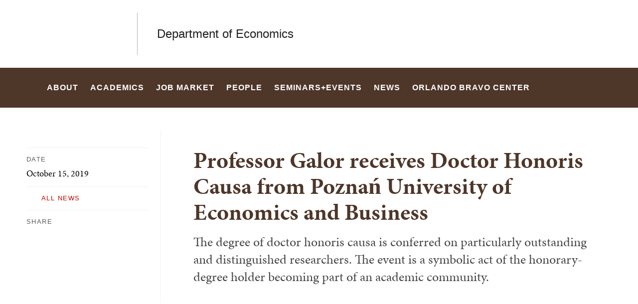

--- FILE ---
content_type: text/html; charset=UTF-8
request_url: https://economics.brown.edu/news/2019-10-15/professor-galor-receives-doctor-honoris-causa-poznan-university-economics-and
body_size: 8216
content:
<!DOCTYPE html>
<html lang="en" dir="ltr" prefix="og: https://ogp.me/ns#" class="no-js" itemscope="" itemtype="http://schema.org/WebPage">
  <head>
    <!-- Google Tag Manager -->
    <script>(function(w,d,s,l,i){w[l]=w[l]||[];w[l].push({'gtm.start':new Date().getTime(),event:'gtm.js'});var f=d.getElementsByTagName(s)[0],j=d.createElement(s),dl=l!='dataLayer'?'&l='+l:'';j.async=true;j.src='https://www.googletagmanager.com/gtm.js?id='+i+dl;f.parentNode.insertBefore(j,f);})(window,document,'script','dataLayer','GTM-KX5NV9');</script>
    <!-- End Google Tag Manager -->
    <meta charset="utf-8" />
<meta name="description" content="The degree of doctor honoris causa is conferred on particularly outstanding and distinguished researchers. The event is a symbolic act of the honorary-degree holder becoming part of an academic community." />
<link rel="canonical" href="https://economics.brown.edu/news/2019-10-15/professor-galor-receives-doctor-honoris-causa-poznan-university-economics-and" />
<meta property="og:site_name" content="Economics | Brown University" />
<meta property="og:type" content="article" />
<meta property="og:url" content="https://economics.brown.edu/news/2019-10-15/professor-galor-receives-doctor-honoris-causa-poznan-university-economics-and" />
<meta property="og:title" content="Professor Galor receives Doctor Honoris Causa from Poznań University of Economics and Business" />
<meta property="og:description" content="The degree of doctor honoris causa is conferred on particularly outstanding and distinguished researchers. The event is a symbolic act of the honorary-degree holder becoming part of an academic community." />
<meta property="og:image:type" content="image/jpeg" />
<meta name="twitter:card" content="summary_large_image" />
<meta name="twitter:description" content="The degree of doctor honoris causa is conferred on particularly outstanding and distinguished researchers. The event is a symbolic act of the honorary-degree holder becoming part of an academic community." />
<meta name="twitter:title" content="Professor Galor receives Doctor Honoris Causa from Poznań University of Economics and Business" />
<meta name="MobileOptimized" content="width" />
<meta name="HandheldFriendly" content="true" />
<meta name="viewport" content="width=device-width, initial-scale=1.0" />
<meta name="mobile-web-app-capable" content="yes" />
<meta name="apple-mobile-web-app-capable" content="yes" />

    <title>Professor Galor receives Doctor Honoris Causa from Poznań University of Economics and Business | Economics | Brown University</title>
    
<link rel="apple-touch-icon" sizes="180x180" href="/themes/custom/brown/static/apple-touch-icon.png">
<link rel="icon" type="image/png" sizes="32x32" href="/themes/custom/brown/static/favicon-32x32.png">
<link rel="icon" type="image/png" sizes="16x16" href="/themes/custom/brown/static/favicon-16x16.png">
<link rel="manifest" href="/themes/custom/brown/static/site.webmanifest">
<link rel="mask-icon" href="/themes/custom/brown/static/safari-pinned-tab.svg" color="#5bbad5">
<meta name="msapplication-TileColor" content="#da532c">
<meta name="theme-color" content="#ffffff">
    <link rel="stylesheet" media="all" href="/sites/default/files/css/css_Czu7n7fj6Fm9yyPsk1266B6D2NRhk8vPmTQKGn-OO3s.css?delta=0&amp;language=en&amp;theme=brown_site&amp;include=eJxLKsovz9NPz8lPSszRKa4sLknN1U9KLE4FAHZiCWQ" />
<link rel="stylesheet" media="all" href="/sites/default/files/css/css_HhLBOMt2qqN_We_NyntJhpzX0z-ble22dFzXlMApwRQ.css?delta=1&amp;language=en&amp;theme=brown_site&amp;include=eJxLKsovz9NPz8lPSszRKa4sLknN1U9KLE4FAHZiCWQ" />

    
    <link rel="stylesheet" href="/themes/custom/brown/static/css/fonts.css" onload="document.body.className+=' fonts_loaded';">
    <link rel="stylesheet" href="https://use.typekit.net/lok3dnd.css">

  </head>
  <body class="preload fs-grid page_layout_default page_theme_overflow path-node page-node-type-news-site">
    <!-- Google Tag Manager (noscript) -->
    <noscript><iframe src="https://www.googletagmanager.com/ns.html?id=GTM-KX5NV9" height="0" width="0" style="display:none;visibility:hidden"></iframe></noscript>
    <!-- End Google Tag Manager (noscript) -->
    
      <div class="dialog-off-canvas-main-canvas" data-off-canvas-main-canvas>
    




<div class="page_wrapper">
  <header class="header" id="header" itemscope itemtype="http://schema.org/WPHeader" >
    
    <a class="skip_link" id="skip_to_content" href="#page_main_content">Skip to Main Content</a>
            <div class="header_ribbon">
      <div class="fs-row">
        <div class="fs-cell">
          <div class="header_ribbon_inner">
                          


<div class="logo logo_header logo_icon" itemscope itemtype="http://schema.org/Organization">
  <a class="logo_link" itemprop="url" href="https://www.brown.edu/">
    <span class="logo_link_label">Brown University</span>
        <span class="logo_link_icon"><svg class="icon icon_logo">
  <use xlink:href="/themes/custom/brown/static/images/logo.svg#logo"></use>
</svg>
</span>
      </a>
  <meta content="https://economics.brown.edu/themes/custom/brown/static/images/logo.png" itemprop="logo">                   <h1 class="logo_label" style="color: #222;">
          <a class="logo_label_link" href="/">Department of Economics</a>
        </h1>
        </div>
                        <div class="header_group_aside">
                              
              
              <div class="header_group">
                                
<div class="header_tools header_tools_default">
  
  
<a class="js-swap js-flyout-search-handle handle flyout_search_handle" href="#flyout_search" data-swap-target=".flyout_search" data-swap-linked="flyout_search">
    <span class="handle_icon handle_icon_default flyout_search_handle_icon flyout_search_handle_icon_default" aria-hidden="true"><svg class="icon icon_search">
  <use xlink:href="/themes/custom/brown/static/images/icons.svg#search"></use>
</svg>
</span>
    <span class="handle_icon handle_icon_action flyout_search_handle_icon flyout_search_handle_icon_action" aria-hidden="true"><svg class="icon icon_close">
  <use xlink:href="/themes/custom/brown/static/images/icons.svg#close"></use>
</svg>
</span>
  <span class="handle_label flyout_search_handle_label">Search</span>
</a>

    
<a class="js-swap js-menu-handle  menu_handle menu_handle_primary" href="#menu" data-swap-target=".menu" data-swap-linked="menu">
    <span class=" menu_handle_icon menu_handle_icon_default menu_handle_icon_primary" aria-hidden="true"><svg class="icon icon_menu">
  <use xlink:href="/themes/custom/brown/static/images/icons.svg#menu"></use>
</svg>
</span>
    <span class=" menu_handle_icon menu_handle_icon_action menu_handle_icon_primary" aria-hidden="true"><svg class="icon icon_close">
  <use xlink:href="/themes/custom/brown/static/images/icons.svg#close"></use>
</svg>
</span>
  <span class=" menu_handle_label menu_handle_label_primary">Menu</span>
</a>
  </div>
                              </div>
            </div>
          </div>
        </div>
      </div>
    </div>
        <div class="header_overflow" style="background: #4E3629;">
      <div class="fs-row">
        <div class="fs-cell">
          <div class="header_overflow_inner">
                

<nav class="js-main-nav js-main-nav-lg main_nav main_nav_lg" aria-label="Site Navigation" itemscope itemtype="http://schema.org/SiteNavigationElement">
  <div class="main_nav_header">
    <h2 class="main_nav_title">Site Navigation</h2>
  </div>
  <ul class="main_nav_list" aria-label="Site Navigation">
            <li class="js-main-nav-item-1 home main_nav_item">
      <div class="main_nav_item_wrapper">
        <a class="main_nav_link" href="/home" itemprop="url">
          <span class="main_nav_link_label" itemprop="name">home</span>
        </a>
              </div>
          </li>
                <li class="js-main-nav-item-2  main_nav_item">
      <div class="main_nav_item_wrapper">
        <a class="main_nav_link" href="/about" itemprop="url" aria-haspopup="true" aria-current="page">
          <span class="main_nav_link_label" itemprop="name">About</span>
        </a>
                <button class="js-swap js-main-nav-toggle main_nav_toggle" data-swap-target=".js-main-nav-item-2" data-swap-group="main_nav" aria-label=" Submenu">
          <span class="main_nav_toggle_icon"><svg class="icon icon_chevron_down">
  <use xlink:href="/themes/custom/brown/static/images/icons.svg#chevron_down"></use>
</svg>
</span>
        </button>
              </div>
            <div class="js-main-nav-children main_nav_children">
        <ul class="main_nav_children_list" aria-label="submenu">
                    <li class="main_nav_child_item">
            <a class="main_nav_child_link" href="/about/contact" itemprop="url">
              <span class="main_nav_child_link_label" itemprop="name">Contact</span>
            </a>
          </li>
                    <li class="main_nav_child_item">
            <a class="main_nav_child_link" href="/about/faculty-positions" itemprop="url">
              <span class="main_nav_child_link_label" itemprop="name">Faculty Positions</span>
            </a>
          </li>
                    <li class="main_nav_child_item">
            <a class="main_nav_child_link" href="/about/pre-doctoral-research-assistant-positions" itemprop="url">
              <span class="main_nav_child_link_label" itemprop="name">Pre Doctoral  Research Associate Positions</span>
            </a>
          </li>
                  </ul>
      </div>
          </li>
                <li class="js-main-nav-item-3  main_nav_item">
      <div class="main_nav_item_wrapper">
        <a class="main_nav_link" href="/academics" itemprop="url" aria-haspopup="true" aria-current="page">
          <span class="main_nav_link_label" itemprop="name">Academics</span>
        </a>
                <button class="js-swap js-main-nav-toggle main_nav_toggle" data-swap-target=".js-main-nav-item-3" data-swap-group="main_nav" aria-label=" Submenu">
          <span class="main_nav_toggle_icon"><svg class="icon icon_chevron_down">
  <use xlink:href="/themes/custom/brown/static/images/icons.svg#chevron_down"></use>
</svg>
</span>
        </button>
              </div>
            <div class="js-main-nav-children main_nav_children">
        <ul class="main_nav_children_list" aria-label="submenu">
                    <li class="main_nav_child_item">
            <a class="main_nav_child_link" href="/academics/undergraduate" itemprop="url">
              <span class="main_nav_child_link_label" itemprop="name">Undergraduate</span>
            </a>
          </li>
                    <li class="main_nav_child_item">
            <a class="main_nav_child_link" href="/academics/graduate" itemprop="url">
              <span class="main_nav_child_link_label" itemprop="name">Graduate</span>
            </a>
          </li>
                  </ul>
      </div>
          </li>
                <li class="js-main-nav-item-4  main_nav_item">
      <div class="main_nav_item_wrapper">
        <a class="main_nav_link" href="/job-market-candidates-0" itemprop="url">
          <span class="main_nav_link_label" itemprop="name">Job Market</span>
        </a>
              </div>
          </li>
                <li class="js-main-nav-item-5  main_nav_item">
      <div class="main_nav_item_wrapper">
        <a class="main_nav_link" href="/people" itemprop="url" aria-haspopup="true" aria-current="page">
          <span class="main_nav_link_label" itemprop="name">People</span>
        </a>
                <button class="js-swap js-main-nav-toggle main_nav_toggle" data-swap-target=".js-main-nav-item-5" data-swap-group="main_nav" aria-label=" Submenu">
          <span class="main_nav_toggle_icon"><svg class="icon icon_chevron_down">
  <use xlink:href="/themes/custom/brown/static/images/icons.svg#chevron_down"></use>
</svg>
</span>
        </button>
              </div>
            <div class="js-main-nav-children main_nav_children">
        <ul class="main_nav_children_list" aria-label="submenu">
                    <li class="main_nav_child_item">
            <a class="main_nav_child_link" href="/people/faculty" itemprop="url">
              <span class="main_nav_child_link_label" itemprop="name">Faculty</span>
            </a>
          </li>
                    <li class="main_nav_child_item">
            <a class="main_nav_child_link" href="/people/faculty-research-areas" itemprop="url">
              <span class="main_nav_child_link_label" itemprop="name">Faculty Research Areas</span>
            </a>
          </li>
                    <li class="main_nav_child_item">
            <a class="main_nav_child_link" href="/people/faculty-emeritus" itemprop="url">
              <span class="main_nav_child_link_label" itemprop="name">Emeritus Faculty</span>
            </a>
          </li>
                    <li class="main_nav_child_item">
            <a class="main_nav_child_link" href="/people/staff" itemprop="url">
              <span class="main_nav_child_link_label" itemprop="name">Staff</span>
            </a>
          </li>
                    <li class="main_nav_child_item">
            <a class="main_nav_child_link" href="/people/graduate-students" itemprop="url">
              <span class="main_nav_child_link_label" itemprop="name">Graduate Students</span>
            </a>
          </li>
                    <li class="main_nav_child_item">
            <a class="main_nav_child_link" href="/people/alumni" itemprop="url">
              <span class="main_nav_child_link_label" itemprop="name">Alumni</span>
            </a>
          </li>
                    <li class="main_nav_child_item">
            <a class="main_nav_child_link" href="/people/memoriam" itemprop="url">
              <span class="main_nav_child_link_label" itemprop="name">In Memoriam</span>
            </a>
          </li>
                    <li class="main_nav_child_item">
            <a class="main_nav_child_link" href="/people/presidents-advisory-council-economics" itemprop="url">
              <span class="main_nav_child_link_label" itemprop="name">President’s Advisory Council on Economics</span>
            </a>
          </li>
                  </ul>
      </div>
          </li>
                <li class="js-main-nav-item-6  main_nav_item">
      <div class="main_nav_item_wrapper">
        <a class="main_nav_link" href="/seminars" itemprop="url" aria-haspopup="true" aria-current="page">
          <span class="main_nav_link_label" itemprop="name">Seminars+Events</span>
        </a>
                <button class="js-swap js-main-nav-toggle main_nav_toggle" data-swap-target=".js-main-nav-item-6" data-swap-group="main_nav" aria-label=" Submenu">
          <span class="main_nav_toggle_icon"><svg class="icon icon_chevron_down">
  <use xlink:href="/themes/custom/brown/static/images/icons.svg#chevron_down"></use>
</svg>
</span>
        </button>
              </div>
            <div class="js-main-nav-children main_nav_children">
        <ul class="main_nav_children_list" aria-label="submenu">
                    <li class="main_nav_child_item">
            <a class="main_nav_child_link" href="/seminarsevents/events" itemprop="url">
              <span class="main_nav_child_link_label" itemprop="name">Events</span>
            </a>
          </li>
                    <li class="main_nav_child_item">
            <a class="main_nav_child_link" href="/seminars/economic-theory-seminars" itemprop="url">
              <span class="main_nav_child_link_label" itemprop="name">Economic Theory Seminars</span>
            </a>
          </li>
                    <li class="main_nav_child_item">
            <a class="main_nav_child_link" href="/seminars/econometrics-seminars" itemprop="url">
              <span class="main_nav_child_link_label" itemprop="name">Econometrics Seminars</span>
            </a>
          </li>
                    <li class="main_nav_child_item">
            <a class="main_nav_child_link" href="/seminarsevents/bernard-fain-lecture-series-macroeconomics-seminar" itemprop="url">
              <span class="main_nav_child_link_label" itemprop="name">Bernard Fain Lecture Series Macroeconomics Seminar</span>
            </a>
          </li>
                    <li class="main_nav_child_item">
            <a class="main_nav_child_link" href="/seminars/development-institutions-and-political-economy-seminars" itemprop="url">
              <span class="main_nav_child_link_label" itemprop="name">Development, Institutions, and Political Economy Seminars</span>
            </a>
          </li>
                    <li class="main_nav_child_item">
            <a class="main_nav_child_link" href="/seminars/growth-lab-lunch-seminars" itemprop="url">
              <span class="main_nav_child_link_label" itemprop="name">Growth Lab Lunch Seminars</span>
            </a>
          </li>
                    <li class="main_nav_child_item">
            <a class="main_nav_child_link" href="/seminarsevents/bernard-fain-lecture-series-applied-micro-seminar" itemprop="url">
              <span class="main_nav_child_link_label" itemprop="name">Bernard Fain Lecture Series Applied Micro Seminar</span>
            </a>
          </li>
                    <li class="main_nav_child_item">
            <a class="main_nav_child_link" href="/seminarsevents/behavioral-seminar" itemprop="url">
              <span class="main_nav_child_link_label" itemprop="name">Behavioral Seminar</span>
            </a>
          </li>
                  </ul>
      </div>
          </li>
                <li class="js-main-nav-item-7  main_nav_item">
      <div class="main_nav_item_wrapper">
        <a class="main_nav_link" href="/news" itemprop="url">
          <span class="main_nav_link_label" itemprop="name">News</span>
        </a>
              </div>
          </li>
                <li class="js-main-nav-item-8  main_nav_item">
      <div class="main_nav_item_wrapper">
        <a class="main_nav_link" href="/orlando-bravo-center-economic-research" itemprop="url" aria-haspopup="true" aria-current="page">
          <span class="main_nav_link_label" itemprop="name">Orlando Bravo Center</span>
        </a>
                <button class="js-swap js-main-nav-toggle main_nav_toggle" data-swap-target=".js-main-nav-item-8" data-swap-group="main_nav" aria-label=" Submenu">
          <span class="main_nav_toggle_icon"><svg class="icon icon_chevron_down">
  <use xlink:href="/themes/custom/brown/static/images/icons.svg#chevron_down"></use>
</svg>
</span>
        </button>
              </div>
            <div class="js-main-nav-children main_nav_children">
        <ul class="main_nav_children_list" aria-label="submenu">
                    <li class="main_nav_child_item">
            <a class="main_nav_child_link" href="/orlando-bravo-center/people" itemprop="url">
              <span class="main_nav_child_link_label" itemprop="name">People</span>
            </a>
          </li>
                    <li class="main_nav_child_item">
            <a class="main_nav_child_link" href="/orlando-bravo-center/research" itemprop="url">
              <span class="main_nav_child_link_label" itemprop="name">Research</span>
            </a>
          </li>
                    <li class="main_nav_child_item">
            <a class="main_nav_child_link" href="/orlando-bravo-center/seminars" itemprop="url">
              <span class="main_nav_child_link_label" itemprop="name">Seminars</span>
            </a>
          </li>
                    <li class="main_nav_child_item">
            <a class="main_nav_child_link" href="/orlando-bravo-center/bravo-center-news" itemprop="url">
              <span class="main_nav_child_link_label" itemprop="name">News</span>
            </a>
          </li>
                    <li class="main_nav_child_item">
            <a class="main_nav_child_link" href="/orlando-bravo-center/bravo-center-workshop-behavioral-economics-may-12th-may-13th-2025" itemprop="url">
              <span class="main_nav_child_link_label" itemprop="name">Bravo Center Workshop on Behavioral Economics  May 12th-13th, 2025</span>
            </a>
          </li>
                    <li class="main_nav_child_item">
            <a class="main_nav_child_link" href="/orlando-bravo-center/bravo-centersnsf-workshop-using-data-make-decisions" itemprop="url">
              <span class="main_nav_child_link_label" itemprop="name">Bravo Center/SNSF Workshop on Using Data to Make Decisions, July 30th-July 31st 2024</span>
            </a>
          </li>
                    <li class="main_nav_child_item">
            <a class="main_nav_child_link" href="/orlando-bravo-center/bravo-behavioral-workshop-may-6th-7th-2024" itemprop="url">
              <span class="main_nav_child_link_label" itemprop="name">Bravo Behavioral Workshop May 6th-7th, 2024</span>
            </a>
          </li>
                    <li class="main_nav_child_item">
            <a class="main_nav_child_link" href="/orlando-bravo-center/inaugural-bravo-center-workshop-economics-algorithms" itemprop="url">
              <span class="main_nav_child_link_label" itemprop="name">Inaugural Bravo Center Workshop on the Economics of Algorithms</span>
            </a>
          </li>
                    <li class="main_nav_child_item">
            <a class="main_nav_child_link" href="/orlando-bravo-center/about-orlando-bravo" itemprop="url">
              <span class="main_nav_child_link_label" itemprop="name">About Orlando Bravo</span>
            </a>
          </li>
                  </ul>
      </div>
          </li>
          </ul>
</nav>




            
<div class="header_tools header_tools_alternate">
  
  
<a class="js-swap js-flyout-search-handle handle flyout_search_handle" href="#flyout_search" data-swap-target=".flyout_search" data-swap-linked="flyout_search">
    <span class="handle_icon handle_icon_default flyout_search_handle_icon flyout_search_handle_icon_default" aria-hidden="true"><svg class="icon icon_search">
  <use xlink:href="/themes/custom/brown/static/images/icons.svg#search"></use>
</svg>
</span>
    <span class="handle_icon handle_icon_action flyout_search_handle_icon flyout_search_handle_icon_action" aria-hidden="true"><svg class="icon icon_close">
  <use xlink:href="/themes/custom/brown/static/images/icons.svg#close"></use>
</svg>
</span>
  <span class="handle_label flyout_search_handle_label">Search</span>
</a>

  </div>
          </div>
        </div>
      </div>
    </div>
      </header>
  <main class="page_inner ">
        <div class="page_unit_title"  style="background: #4E3629;">
      <div class="fs-row">
        <div class="fs-cell">
                      <div class="page_unit_title_label">Department of Economics</div>
          
        </div>
      </div>
    </div>
          
      
  <div class="page_content">
                              <div class="fs-row">
                
                <div class="fs-cell-right fs-lg-3 page_aside page_sub_nav">
          <div class="page_aside_inner">
            
            <div class="page_details">

                                                                                                  <div class="page_detail">
                <span class="page_detail_label">Date</span>
                <span class="page_detail_name">
                  October 15, 2019
                  <span class="hidden html_date"></span>
                </span>
              </div>
                                                        
                            <div class="page_detail">
                <a class="history" href="/news">
                  <span class="history_icon"><svg class="icon icon_arrow_left">
  <use xlink:href="/themes/custom/brown/static/images/icons.svg#arrow_left"></use>
</svg>
</span>
                  <span class="history_label">All News</span>
                </a>
              </div>
              
              
              
                            
<div class="share_block">
	<span class="share_block_label">Share</span>
	<div class="js-share-tools share_block_body">
							<a class="js-share-facebook share" href="#" target="_blank">
				<span class="share_icon"><svg class="icon icon_facebook">
  <use xlink:href="/themes/custom/brown/static/images/icons.svg#facebook"></use>
</svg>
</span>
				<span class="share_label">Facebook</span>
			</a>
					<a class="js-share-twitter_x share" href="#" target="_blank">
				<span class="share_icon"><svg class="icon icon_twitter_x">
  <use xlink:href="/themes/custom/brown/static/images/icons.svg#twitter_x"></use>
</svg>
</span>
				<span class="share_label">Twitter_X</span>
			</a>
					<a class="js-share-linkedin share" href="#" target="_blank">
				<span class="share_icon"><svg class="icon icon_linkedin">
  <use xlink:href="/themes/custom/brown/static/images/icons.svg#linkedin"></use>
</svg>
</span>
				<span class="share_label">Linkedin</span>
			</a>
					<a class="js-share-email share" href="#" target="_blank">
				<span class="share_icon"><svg class="icon icon_email">
  <use xlink:href="/themes/custom/brown/static/images/icons.svg#email"></use>
</svg>
</span>
				<span class="share_label">Email</span>
			</a>
			</div>
</div>
              
              <div class="sidebar_callouts">
              
              </div>

              
            </div>

          </div>
        </div>
        
                                <div class="fs-cell fs-lg-9 page_main_content" id="page_main_content" itemprop="mainContentOfPage">
        
            <div data-drupal-messages-fallback class="hidden"></div>



                    
                    <div class="wysiwyg_block">
            <div class="wysiwyg_block_inner">
              <div class="typography">
                <h1>Professor Galor receives Doctor Honoris Causa from Poznań University of Economics and Business</h1>
                                                <p class="page_intro">The degree of doctor honoris causa is conferred on particularly outstanding and distinguished researchers. The event is a symbolic act of the honorary-degree holder becoming part of an academic community. </p>
                              </div>
            </div>
          </div>
          
          
          <div class="wysiwyg_block">
            <div class="wysiwyg_block_inner">
              <div class="typography">
                  <div id="block-brown-site-content">
  
    
      <article class="node--type-news-site">

  
    

  
  <div>
    
  </div>

</article>

  </div>


              </div>
            </div>
          </div>

          <div class="in_content_callouts">
            
            

            
            
                        
                                  </div>

        </div>
                  <div class="sidebar_callouts_mobile">
            
          </div>
              </div>
          </div>

            <div class="full_width_callouts">
              
        
            </div>
          </div>

  </main>

    <footer class="footer" id="footer" itemscope itemtype="http://schema.org/WPFooter">
    <div class="footer_ribbon">
      <div class="fs-row">
        <div class="fs-cell">
          <div class="footer_ribbon_inner">
            <div class="footer_ribbon_group">
              
              



            
<div class="address" itemscope itemtype="http://schema.org/PostalAddress">
	<span class="address_name" itemprop="name">Brown University</span>
	<div class="address_items">
    		<a class="address_item address_base address_details" href="https://www.google.com/maps/dir/?api=1&amp;destination=Brown%20University%2075%20Waterman%20St.%20Providence%20RI%2002912" target="_blank">
              <span class="address_details_icon"><svg class="icon icon_marker">
  <use xlink:href="/themes/custom/brown/static/images/icons.svg#marker"></use>
</svg>
</span>
			<span class="address_details_info">
				<span class="address_city" itemprop="addressLocality">Providence</span>
				<span class="address_state" itemprop="addressRegion">RI</span>
				<span class="address_zip" itemprop="postalCode">02912</span>
			</span>
		</a>
				<a class="address_item address_phone" itemprop="telephone" href="tel:4018631000">
			<span class="address_details">
				<span class="address_details_icon"><svg class="icon icon_phone">
  <use xlink:href="/themes/custom/brown/static/images/icons.svg#phone"></use>
</svg>
</span>
				<span class="address_details_info">401-863-1000</span>
			</span>
		</a>
		        	</div>
</div>



                              <nav class="quick_nav" aria-label="Quick Navigation" itemscope="" itemtype="http://schema.org/SiteNavigationElement">
  <div class="quick_nav_header">
    <h2 class="quick_nav_title">Quick Navigation</h2>
  </div>
  <ul class="quick_nav_list" aria-label="Quick Navigation">
        <li class="quick_nav_item">
      <a class="quick_nav_link arrow_right" href="https://www.brown.edu/about/visit" itemprop="url">
        <span class="quick_nav_link_label" itemprop="name">Visit Brown</span>
        <span class="quick_nav_link_icon" aria-hidden="true">
          <span class="quick_nav_link_icon_default">
            <svg class="icon icon_arrow_right">
  <use xlink:href="/themes/custom/brown/static/images/icons.svg#arrow_right"></use>
</svg>

          </span>
          <span class="quick_nav_link_icon_action">
            <svg class="icon icon_link">
  <use xlink:href="/themes/custom/brown/static/images/icons.svg#link"></use>
</svg>

          </span>
        </span>
      </a>
    </li>
        <li class="quick_nav_item">
      <a class="quick_nav_link arrow_right" href="https://maps.brown.edu/" itemprop="url">
        <span class="quick_nav_link_label" itemprop="name">Campus Map</span>
        <span class="quick_nav_link_icon" aria-hidden="true">
          <span class="quick_nav_link_icon_default">
            <svg class="icon icon_arrow_right">
  <use xlink:href="/themes/custom/brown/static/images/icons.svg#arrow_right"></use>
</svg>

          </span>
          <span class="quick_nav_link_icon_action">
            <svg class="icon icon_link">
  <use xlink:href="/themes/custom/brown/static/images/icons.svg#link"></use>
</svg>

          </span>
        </span>
      </a>
    </li>
        <li class="quick_nav_item">
      <a class="quick_nav_link arrow_right" href="https://www.brown.edu/a-z" itemprop="url">
        <span class="quick_nav_link_label" itemprop="name">A to Z</span>
        <span class="quick_nav_link_icon" aria-hidden="true">
          <span class="quick_nav_link_icon_default">
            <svg class="icon icon_arrow_right">
  <use xlink:href="/themes/custom/brown/static/images/icons.svg#arrow_right"></use>
</svg>

          </span>
          <span class="quick_nav_link_icon_action">
            <svg class="icon icon_link">
  <use xlink:href="/themes/custom/brown/static/images/icons.svg#link"></use>
</svg>

          </span>
        </span>
      </a>
    </li>
        <li class="quick_nav_item">
      <a class="quick_nav_link arrow_right" href="https://www.brown.edu/about/contact-us" itemprop="url">
        <span class="quick_nav_link_label" itemprop="name">Contact Us</span>
        <span class="quick_nav_link_icon" aria-hidden="true">
          <span class="quick_nav_link_icon_default">
            <svg class="icon icon_arrow_right">
  <use xlink:href="/themes/custom/brown/static/images/icons.svg#arrow_right"></use>
</svg>

          </span>
          <span class="quick_nav_link_icon_action">
            <svg class="icon icon_link">
  <use xlink:href="/themes/custom/brown/static/images/icons.svg#link"></use>
</svg>

          </span>
        </span>
      </a>
    </li>
      </ul>
</nav>
                <nav class="footer_nav" aria-label="Footer Navigation" itemscope="" itemtype="http://schema.org/SiteNavigationElement">
  <div class="footer_nav_header">
    <h2 class="footer_nav_title">Footer Navigation</h2>
  </div>
  <ul class="footer_nav_list" aria-label="Footer Navigation">
        <li class="footer_nav_item">
      <a class="footer_nav_link arrow_right" href="https://www.brown.edu/news" itemprop="url">
        <span class="footer_nav_link_label" itemprop="name">News</span>
        <span class="footer_nav_link_icon" aria-hidden="true">
          <span class="footer_nav_link_icon_default">
            <svg class="icon icon_arrow_right">
  <use xlink:href="/themes/custom/brown/static/images/icons.svg#arrow_right"></use>
</svg>

          </span>
          <span class="footer_nav_link_icon_action">
            <svg class="icon icon_link">
  <use xlink:href="/themes/custom/brown/static/images/icons.svg#link"></use>
</svg>

          </span>
        </span>
      </a>
    </li>
        <li class="footer_nav_item">
      <a class="footer_nav_link arrow_right" href="https://events.brown.edu/" itemprop="url">
        <span class="footer_nav_link_label" itemprop="name">Events</span>
        <span class="footer_nav_link_icon" aria-hidden="true">
          <span class="footer_nav_link_icon_default">
            <svg class="icon icon_arrow_right">
  <use xlink:href="/themes/custom/brown/static/images/icons.svg#arrow_right"></use>
</svg>

          </span>
          <span class="footer_nav_link_icon_action">
            <svg class="icon icon_link">
  <use xlink:href="/themes/custom/brown/static/images/icons.svg#link"></use>
</svg>

          </span>
        </span>
      </a>
    </li>
        <li class="footer_nav_item">
      <a class="footer_nav_link arrow_right" href="https://publicsafety.brown.edu/" itemprop="url">
        <span class="footer_nav_link_label" itemprop="name">Campus Safety</span>
        <span class="footer_nav_link_icon" aria-hidden="true">
          <span class="footer_nav_link_icon_default">
            <svg class="icon icon_arrow_right">
  <use xlink:href="/themes/custom/brown/static/images/icons.svg#arrow_right"></use>
</svg>

          </span>
          <span class="footer_nav_link_icon_action">
            <svg class="icon icon_link">
  <use xlink:href="/themes/custom/brown/static/images/icons.svg#link"></use>
</svg>

          </span>
        </span>
      </a>
    </li>
        <li class="footer_nav_item">
      <a class="footer_nav_link arrow_right" href="https://www.brown.edu/website-accessibility" itemprop="url">
        <span class="footer_nav_link_label" itemprop="name">Accessibility</span>
        <span class="footer_nav_link_icon" aria-hidden="true">
          <span class="footer_nav_link_icon_default">
            <svg class="icon icon_arrow_right">
  <use xlink:href="/themes/custom/brown/static/images/icons.svg#arrow_right"></use>
</svg>

          </span>
          <span class="footer_nav_link_icon_action">
            <svg class="icon icon_link">
  <use xlink:href="/themes/custom/brown/static/images/icons.svg#link"></use>
</svg>

          </span>
        </span>
      </a>
    </li>
        <li class="footer_nav_item">
      <a class="footer_nav_link arrow_right" href="https://www.brown.edu/careers" itemprop="url">
        <span class="footer_nav_link_label" itemprop="name">Careers at Brown</span>
        <span class="footer_nav_link_icon" aria-hidden="true">
          <span class="footer_nav_link_icon_default">
            <svg class="icon icon_arrow_right">
  <use xlink:href="/themes/custom/brown/static/images/icons.svg#arrow_right"></use>
</svg>

          </span>
          <span class="footer_nav_link_icon_action">
            <svg class="icon icon_link">
  <use xlink:href="/themes/custom/brown/static/images/icons.svg#link"></use>
</svg>

          </span>
        </span>
      </a>
    </li>
      </ul>
</nav>
                            
              

  <a class="footer_give_link" href="https://alumni-friends.brown.edu/giving/">
  <span class="footer_give_link_label">Give To Brown</span>
    <span class="footer_give_link_icon" aria-hidden="true">
          <span class="footer_give_link_icon_default">
        <svg class="icon icon_arrow_right">
          <use xlink:href="/themes/custom/brown/static/images/icons.svg#arrow_right"></use>
        </svg>
      </span>
      <span class="footer_give_link_icon_action">
        <svg class="icon icon_link">
          <use xlink:href="/themes/custom/brown/static/images/icons.svg#link"></use>
        </svg>
      </span>
      </span>
  </a>


            </div>
          </div>
        </div>
      </div>
    </div>
    <div class="footer_sole">
      <div class="fs-row">
        <div class="fs-cell">
          <div class="footer_sole_inner">
            
            <p class="footer_copyright">&copy; Brown University </p>
          </div>
        </div>
      </div>
    </div>

    <div class="js-menu menu" id="menu">
      <div class="menu_header">
                


<div class="logo logo_menu logo_icon" itemscope itemtype="http://schema.org/Organization">
  <a class="logo_link" itemprop="url" href="/">
    <span class="logo_link_label">Brown University</span>
        <span class="logo_link_icon"><svg class="icon icon_logo">
  <use xlink:href="/themes/custom/brown/static/images/logo.svg#logo"></use>
</svg>
</span>
      </a>
  <meta content="https://economics.brown.edu/themes/custom/brown/static/images/logo.png" itemprop="logo">     </div>

          
<div class="header_tools header_tools_default">
    <div class="handle flyout_for_you_handle">
    <span class="handle_label flyout_for_you_handle_label">For You</span>
    <span class="handle_icon handle_icon_default flyout_for_you_handle_icon flyout_for_you_handle_icon_default" aria-hidden="true"><svg class="icon icon_chevron_down">
  <use xlink:href="/themes/custom/brown/static/images/icons.svg#chevron_down"></use>
</svg>
</span>
    
  </div>
  
  
<a class="js-swap js-flyout-search-handle handle flyout_search_handle" href="#flyout_search" data-swap-target=".flyout_search" data-swap-linked="flyout_search">
    <span class="handle_icon handle_icon_default flyout_search_handle_icon flyout_search_handle_icon_default" aria-hidden="true"><svg class="icon icon_search">
  <use xlink:href="/themes/custom/brown/static/images/icons.svg#search"></use>
</svg>
</span>
    <span class="handle_icon handle_icon_action flyout_search_handle_icon flyout_search_handle_icon_action" aria-hidden="true"><svg class="icon icon_close">
  <use xlink:href="/themes/custom/brown/static/images/icons.svg#close"></use>
</svg>
</span>
  <span class="handle_label flyout_search_handle_label">Search</span>
</a>

    
<a class="js-swap js-menu-handle  menu_handle menu_handle_primary" href="#menu" data-swap-target=".menu" data-swap-linked="menu">
    <span class=" menu_handle_icon menu_handle_icon_default menu_handle_icon_primary" aria-hidden="true"><svg class="icon icon_menu">
  <use xlink:href="/themes/custom/brown/static/images/icons.svg#menu"></use>
</svg>
</span>
    <span class=" menu_handle_icon menu_handle_icon_action menu_handle_icon_primary" aria-hidden="true"><svg class="icon icon_close">
  <use xlink:href="/themes/custom/brown/static/images/icons.svg#close"></use>
</svg>
</span>
  <span class=" menu_handle_label menu_handle_label_primary">Menu</span>
</a>
  </div>
            </div>
      <div class="menu_body">
          
<nav class="js-main-nav js-main-nav-sm main_nav main_nav_sm" aria-label="Mobile Site Navigation" itemscope itemtype="http://schema.org/SiteNavigationElement">
  <div class="main_nav_header">
    <h2 class="main_nav_title">Mobile Site Navigation</h2>
  </div>
  <ul class="main_nav_list" aria-label="Mobile Site Navigation">
    
<nav class="js-main-nav js-main-nav-sm main_nav main_nav_sm" aria-label="Mobile Site Navigation" itemscope itemtype="http://schema.org/SiteNavigationElement">
  <div class="main_nav_header">
    <h2 class="main_nav_title">Mobile Site Navigation</h2>
  </div>
  <ul class="main_nav_list" aria-label="Mobile Site Navigation">
        <li class="js-main-nav-item-1 main_nav_item">
      <div class="main_nav_item_wrapper">
        <a class="main_nav_link" href="/home" itemprop="url">
          <span class="main_nav_link_label" itemprop="name">home</span>
        </a>
              </div>
          </li>
        <li class="js-main-nav-item-2 main_nav_item">
      <div class="main_nav_item_wrapper">
        <a class="main_nav_link" href="/about" itemprop="url" aria-haspopup="true" aria-current="page">
          <span class="main_nav_link_label" itemprop="name">About</span>
        </a>
                <button class="js-swap js-main-nav-toggle main_nav_toggle" data-swap-target=".js-main-nav-item-2" data-swap-group="main_nav" aria-label=" Submenu">
          <span class="main_nav_toggle_icon"><svg class="icon icon_chevron_down">
  <use xlink:href="/themes/custom/brown/static/images/icons.svg#chevron_down"></use>
</svg>
</span>
        </button>
              </div>
            <div class="js-main-nav-children main_nav_children">
        <ul class="main_nav_children_list" aria-label="submenu">
                    <li class="main_nav_child_item">
            <a class="main_nav_child_link" href="/about/contact" itemprop="url">
              <span class="main_nav_child_link_label" itemprop="name">Contact</span>
            </a>
          </li>
                    <li class="main_nav_child_item">
            <a class="main_nav_child_link" href="/about/faculty-positions" itemprop="url">
              <span class="main_nav_child_link_label" itemprop="name">Faculty Positions</span>
            </a>
          </li>
                    <li class="main_nav_child_item">
            <a class="main_nav_child_link" href="/about/pre-doctoral-research-assistant-positions" itemprop="url">
              <span class="main_nav_child_link_label" itemprop="name">Pre Doctoral  Research Associate Positions</span>
            </a>
          </li>
                  </ul>
      </div>
          </li>
        <li class="js-main-nav-item-3 main_nav_item">
      <div class="main_nav_item_wrapper">
        <a class="main_nav_link" href="/academics" itemprop="url" aria-haspopup="true" aria-current="page">
          <span class="main_nav_link_label" itemprop="name">Academics</span>
        </a>
                <button class="js-swap js-main-nav-toggle main_nav_toggle" data-swap-target=".js-main-nav-item-3" data-swap-group="main_nav" aria-label=" Submenu">
          <span class="main_nav_toggle_icon"><svg class="icon icon_chevron_down">
  <use xlink:href="/themes/custom/brown/static/images/icons.svg#chevron_down"></use>
</svg>
</span>
        </button>
              </div>
            <div class="js-main-nav-children main_nav_children">
        <ul class="main_nav_children_list" aria-label="submenu">
                    <li class="main_nav_child_item">
            <a class="main_nav_child_link" href="/academics/undergraduate" itemprop="url">
              <span class="main_nav_child_link_label" itemprop="name">Undergraduate</span>
            </a>
          </li>
                    <li class="main_nav_child_item">
            <a class="main_nav_child_link" href="/academics/graduate" itemprop="url">
              <span class="main_nav_child_link_label" itemprop="name">Graduate</span>
            </a>
          </li>
                  </ul>
      </div>
          </li>
        <li class="js-main-nav-item-4 main_nav_item">
      <div class="main_nav_item_wrapper">
        <a class="main_nav_link" href="/job-market-candidates-0" itemprop="url">
          <span class="main_nav_link_label" itemprop="name">Job Market</span>
        </a>
              </div>
          </li>
        <li class="js-main-nav-item-5 main_nav_item">
      <div class="main_nav_item_wrapper">
        <a class="main_nav_link" href="/people" itemprop="url" aria-haspopup="true" aria-current="page">
          <span class="main_nav_link_label" itemprop="name">People</span>
        </a>
                <button class="js-swap js-main-nav-toggle main_nav_toggle" data-swap-target=".js-main-nav-item-5" data-swap-group="main_nav" aria-label=" Submenu">
          <span class="main_nav_toggle_icon"><svg class="icon icon_chevron_down">
  <use xlink:href="/themes/custom/brown/static/images/icons.svg#chevron_down"></use>
</svg>
</span>
        </button>
              </div>
            <div class="js-main-nav-children main_nav_children">
        <ul class="main_nav_children_list" aria-label="submenu">
                    <li class="main_nav_child_item">
            <a class="main_nav_child_link" href="/people/faculty" itemprop="url">
              <span class="main_nav_child_link_label" itemprop="name">Faculty</span>
            </a>
          </li>
                    <li class="main_nav_child_item">
            <a class="main_nav_child_link" href="/people/faculty-research-areas" itemprop="url">
              <span class="main_nav_child_link_label" itemprop="name">Faculty Research Areas</span>
            </a>
          </li>
                    <li class="main_nav_child_item">
            <a class="main_nav_child_link" href="/people/faculty-emeritus" itemprop="url">
              <span class="main_nav_child_link_label" itemprop="name">Emeritus Faculty</span>
            </a>
          </li>
                    <li class="main_nav_child_item">
            <a class="main_nav_child_link" href="/people/staff" itemprop="url">
              <span class="main_nav_child_link_label" itemprop="name">Staff</span>
            </a>
          </li>
                    <li class="main_nav_child_item">
            <a class="main_nav_child_link" href="/people/graduate-students" itemprop="url">
              <span class="main_nav_child_link_label" itemprop="name">Graduate Students</span>
            </a>
          </li>
                    <li class="main_nav_child_item">
            <a class="main_nav_child_link" href="/people/alumni" itemprop="url">
              <span class="main_nav_child_link_label" itemprop="name">Alumni</span>
            </a>
          </li>
                    <li class="main_nav_child_item">
            <a class="main_nav_child_link" href="/people/memoriam" itemprop="url">
              <span class="main_nav_child_link_label" itemprop="name">In Memoriam</span>
            </a>
          </li>
                    <li class="main_nav_child_item">
            <a class="main_nav_child_link" href="/people/presidents-advisory-council-economics" itemprop="url">
              <span class="main_nav_child_link_label" itemprop="name">President’s Advisory Council on Economics</span>
            </a>
          </li>
                  </ul>
      </div>
          </li>
        <li class="js-main-nav-item-6 main_nav_item">
      <div class="main_nav_item_wrapper">
        <a class="main_nav_link" href="/seminars" itemprop="url" aria-haspopup="true" aria-current="page">
          <span class="main_nav_link_label" itemprop="name">Seminars+Events</span>
        </a>
                <button class="js-swap js-main-nav-toggle main_nav_toggle" data-swap-target=".js-main-nav-item-6" data-swap-group="main_nav" aria-label=" Submenu">
          <span class="main_nav_toggle_icon"><svg class="icon icon_chevron_down">
  <use xlink:href="/themes/custom/brown/static/images/icons.svg#chevron_down"></use>
</svg>
</span>
        </button>
              </div>
            <div class="js-main-nav-children main_nav_children">
        <ul class="main_nav_children_list" aria-label="submenu">
                    <li class="main_nav_child_item">
            <a class="main_nav_child_link" href="/seminarsevents/events" itemprop="url">
              <span class="main_nav_child_link_label" itemprop="name">Events</span>
            </a>
          </li>
                    <li class="main_nav_child_item">
            <a class="main_nav_child_link" href="/seminars/economic-theory-seminars" itemprop="url">
              <span class="main_nav_child_link_label" itemprop="name">Economic Theory Seminars</span>
            </a>
          </li>
                    <li class="main_nav_child_item">
            <a class="main_nav_child_link" href="/seminars/econometrics-seminars" itemprop="url">
              <span class="main_nav_child_link_label" itemprop="name">Econometrics Seminars</span>
            </a>
          </li>
                    <li class="main_nav_child_item">
            <a class="main_nav_child_link" href="/seminarsevents/bernard-fain-lecture-series-macroeconomics-seminar" itemprop="url">
              <span class="main_nav_child_link_label" itemprop="name">Bernard Fain Lecture Series Macroeconomics Seminar</span>
            </a>
          </li>
                    <li class="main_nav_child_item">
            <a class="main_nav_child_link" href="/seminars/development-institutions-and-political-economy-seminars" itemprop="url">
              <span class="main_nav_child_link_label" itemprop="name">Development, Institutions, and Political Economy Seminars</span>
            </a>
          </li>
                    <li class="main_nav_child_item">
            <a class="main_nav_child_link" href="/seminars/growth-lab-lunch-seminars" itemprop="url">
              <span class="main_nav_child_link_label" itemprop="name">Growth Lab Lunch Seminars</span>
            </a>
          </li>
                    <li class="main_nav_child_item">
            <a class="main_nav_child_link" href="/seminarsevents/bernard-fain-lecture-series-applied-micro-seminar" itemprop="url">
              <span class="main_nav_child_link_label" itemprop="name">Bernard Fain Lecture Series Applied Micro Seminar</span>
            </a>
          </li>
                    <li class="main_nav_child_item">
            <a class="main_nav_child_link" href="/seminarsevents/behavioral-seminar" itemprop="url">
              <span class="main_nav_child_link_label" itemprop="name">Behavioral Seminar</span>
            </a>
          </li>
                  </ul>
      </div>
          </li>
        <li class="js-main-nav-item-7 main_nav_item">
      <div class="main_nav_item_wrapper">
        <a class="main_nav_link" href="/news" itemprop="url">
          <span class="main_nav_link_label" itemprop="name">News</span>
        </a>
              </div>
          </li>
        <li class="js-main-nav-item-8 main_nav_item">
      <div class="main_nav_item_wrapper">
        <a class="main_nav_link" href="/orlando-bravo-center-economic-research" itemprop="url" aria-haspopup="true" aria-current="page">
          <span class="main_nav_link_label" itemprop="name">Orlando Bravo Center</span>
        </a>
                <button class="js-swap js-main-nav-toggle main_nav_toggle" data-swap-target=".js-main-nav-item-8" data-swap-group="main_nav" aria-label=" Submenu">
          <span class="main_nav_toggle_icon"><svg class="icon icon_chevron_down">
  <use xlink:href="/themes/custom/brown/static/images/icons.svg#chevron_down"></use>
</svg>
</span>
        </button>
              </div>
            <div class="js-main-nav-children main_nav_children">
        <ul class="main_nav_children_list" aria-label="submenu">
                    <li class="main_nav_child_item">
            <a class="main_nav_child_link" href="/orlando-bravo-center/people" itemprop="url">
              <span class="main_nav_child_link_label" itemprop="name">People</span>
            </a>
          </li>
                    <li class="main_nav_child_item">
            <a class="main_nav_child_link" href="/orlando-bravo-center/research" itemprop="url">
              <span class="main_nav_child_link_label" itemprop="name">Research</span>
            </a>
          </li>
                    <li class="main_nav_child_item">
            <a class="main_nav_child_link" href="/orlando-bravo-center/seminars" itemprop="url">
              <span class="main_nav_child_link_label" itemprop="name">Seminars</span>
            </a>
          </li>
                    <li class="main_nav_child_item">
            <a class="main_nav_child_link" href="/orlando-bravo-center/bravo-center-news" itemprop="url">
              <span class="main_nav_child_link_label" itemprop="name">News</span>
            </a>
          </li>
                    <li class="main_nav_child_item">
            <a class="main_nav_child_link" href="/orlando-bravo-center/bravo-center-workshop-behavioral-economics-may-12th-may-13th-2025" itemprop="url">
              <span class="main_nav_child_link_label" itemprop="name">Bravo Center Workshop on Behavioral Economics  May 12th-13th, 2025</span>
            </a>
          </li>
                    <li class="main_nav_child_item">
            <a class="main_nav_child_link" href="/orlando-bravo-center/bravo-centersnsf-workshop-using-data-make-decisions" itemprop="url">
              <span class="main_nav_child_link_label" itemprop="name">Bravo Center/SNSF Workshop on Using Data to Make Decisions, July 30th-July 31st 2024</span>
            </a>
          </li>
                    <li class="main_nav_child_item">
            <a class="main_nav_child_link" href="/orlando-bravo-center/bravo-behavioral-workshop-may-6th-7th-2024" itemprop="url">
              <span class="main_nav_child_link_label" itemprop="name">Bravo Behavioral Workshop May 6th-7th, 2024</span>
            </a>
          </li>
                    <li class="main_nav_child_item">
            <a class="main_nav_child_link" href="/orlando-bravo-center/inaugural-bravo-center-workshop-economics-algorithms" itemprop="url">
              <span class="main_nav_child_link_label" itemprop="name">Inaugural Bravo Center Workshop on the Economics of Algorithms</span>
            </a>
          </li>
                    <li class="main_nav_child_item">
            <a class="main_nav_child_link" href="/orlando-bravo-center/about-orlando-bravo" itemprop="url">
              <span class="main_nav_child_link_label" itemprop="name">About Orlando Bravo</span>
            </a>
          </li>
                  </ul>
      </div>
          </li>
      </ul>
</nav>

  </ul>
</nav>


                  
      </div>
    </div>

    


  




<div class="flyout flyout_search" id="flyout_search">
      <div class="fs-row">
        <div class="fs-cell">
          <div class="flyout_search_inner">
                          
<div class="site_search_results_switcher">
                  <button class="js-swap site_search_results_switch site_search_results_switch_link" data-swap-target=".flyout_search_field_1" data-swap-options='{"collapse": false}' data-swap-group="flyout_search_fields" data-swap-active="true" aria-label="toggle This Site search">
      <span class="site_search_results_switch_label">This Site</span>
    </button>
                      <a class="site_search_results_switch site_search_results_switch_link" href="https://www.brown.edu/search">
      <span class="site_search_results_switch_label">All of Brown.edu</span>
    </a>
                      <a class="site_search_results_switch site_search_results_switch_link" href="https://www.brown.edu/search/people">
      <span class="site_search_results_switch_label">People</span>
    </a>
      </div>

                        <div class="flyout_search_fields">

              
                            
                                          <form class="flyout_search_field flyout_search_field_1 " action="/search" method="get">
                <input class="flyout_search_input" type="text" name="q" value=""
                   placeholder="Search This Site" aria-label="Search This Site" />
                <button class="flyout_search_link" type="submit">
                  <span class="flyout_search_link_label">Search</span>
                  <span class="flyout_search_link_icon"><svg class="icon icon_arrow_right">
  <use xlink:href="/themes/custom/brown/static/images/icons.svg#arrow_right"></use>
</svg>
</span>
                </button>
              </form>
                              
                            
                            
                            
            </div>

          </div>
        </div>
      </div>
      <a class="js-swap flyout_close_trigger" href="#header" data-swap-target=".flyout_search" data-swap-linked="flyout_search">
        <span class="flyout_close_trigger_icon" aria-hidden="true"><svg class="icon icon_close">
  <use xlink:href="/themes/custom/brown/static/images/icons.svg#close"></use>
</svg>
</span>
        <span class="flyout_close_trigger_label">Close Search</span>
      </a>
    </div>
        <div class="page_component">
      <div class="component_block component_block_page_6561 layout_in_content">
        <div class="component_items">
          <div class="component_item news card">
            <article class="js-component component component_page_6561" data-id="page_6561" data-type="news">
                            <div class="component_body">
                <div class="component_content">
                  <div class="component_content_group">
                                        
                                        <h3 class="component_title">
                      <a class="component_title_link" href="https://economics.brown.edu/news/2019-10-15/professor-galor-receives-doctor-honoris-causa-poznan-university-economics-and">Professor Galor receives Doctor Honoris Causa from Poznań University of Economics and Business</a>
                    </h3>
                                                          </div>
                </div>
                <div class="component_peak_tools">
  <button class="js-swap component_peak_trigger" data-swap-target=".component_" data-swap-group="peaks" data-swap-linked="component_peak_" title="Open details for Professor Galor receives Doctor Honoris Causa from Poznań University of Economics and Business" aria-expanded="false">
    <span class="component_peak_trigger_label">Open details for Professor Galor receives Doctor Honoris Causa from Poznań University of Economics and Business</span>
    <span class="component_peak_trigger_icon component_peak_trigger_icon_default">
      <svg class="icon icon_dots">
        <use xlink:href="/themes/custom/brown/static/images/icons.svg#dots"></use>
      </svg>
    </span>
    <span class="component_peak_trigger_icon component_peak_trigger_icon_action">
      <svg class="icon icon_close">
        <use xlink:href="/themes/custom/brown/static/images/icons.svg#close"></use>
      </svg>
    </span>
  </button>
    <button class="component_peak_bookmark">
    <span class="component_peak_bookmark_icon">
      <svg class="icon icon_bookmark">
        <use xlink:href="/themes/custom/brown/static/images/icons.svg#bookmark"></use>
      </svg>
    </span>
    <span class="component_peak_bookmark_label">Bookmark this Page</span>
  </button>
  </div>

              </div>
            </article>
          </div>
        </div>
      </div>
    </div>
    
  </footer>
  </div>

  </div>

    
    <script>
      var WWW_ROOT = "/";
      var STATIC_ROOT = "/themes/custom/brown/static/";
    </script>
    <script src="/sites/default/files/js/js_d9XoQdGj_mVDiUJ0uIzKPKoVcboeP5wkTt70_evMnnQ.js?scope=footer&amp;delta=0&amp;language=en&amp;theme=brown_site&amp;include=eJxLKsovz9NPz8lPSswBAB9eBMk"></script>

  </body>
</html>
